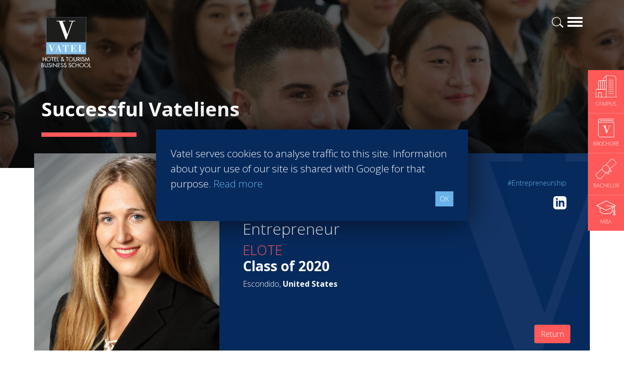

--- FILE ---
content_type: text/html; charset=UTF-8
request_url: https://www.vatel.co.th/en/careers-network/successful-vateliens/entrepreneurship/marie-aldebert-340
body_size: 19043
content:
<!doctype html>
<html lang="en">
<head>
    <title>Marie Aldebert - Entrepreneur</title>
    <meta name="description" content="ELOTE - Class of: 2020 | Escondido United States" />
    <meta charset="utf-8">
    <meta name="viewport" content="width=device-width, initial-scale=1, shrink-to-fit=no">
    <link rel="shortcut icon" href="/assets/images/favicon.ico" type="image/x-icon">
    <link rel="icon" href="/assets/images/favicon.ico" type="image/x-icon">
    <link rel="stylesheet" href="https://stackpath.bootstrapcdn.com/bootstrap/4.3.1/css/bootstrap.min.css" integrity="sha384-ggOyR0iXCbMQv3Xipma34MD+dH/1fQ784/j6cY/iJTQUOhcWr7x9JvoRxT2MZw1T" crossorigin="anonymous">
	<link rel="stylesheet" href="/assets/plugins/aos-master/dist/aos.css?v=2.83">
    <link rel="stylesheet" href="/assets/css/screen.min.css?v=2.83">
    <link href="https://fonts.googleapis.com/css?family=Open+Sans:300,700" rel="stylesheet">
    <meta name="robots" content="noindex, nofollow">
    <!-- Open Graph data -->
<meta property="og:title" content="Marie Aldebert - Entrepreneur" />
<meta property="og:type" content="article" />
<meta property="og:url" content="https://www.vatel.co.th/en/careers-network/successful-vateliens/entrepreneurship/marie-aldebert-340" />
<meta property="og:description" content="ELOTE - Class of: 2020 | Escondido United States" />
<meta property="og:site_name" content="Vatel Bangkok" />
<meta property="og:image" content="https://vc3.vatelconnect.com/files/sitesecole/commun/crop_1608119603.jpg" />
    <!-- Twitter Card data -->
    <meta name="twitter:card" content="summary" />
    <meta name="twitter:description" content="ELOTE - Class of: 2020 | Escondido United States" />
    <meta name="twitter:title" content="Marie Aldebert - Entrepreneur" />
    <meta name="twitter:image" content="https://vc3.vatelconnect.com/files/sitesecole/commun/crop_1608119603.jpg" />
            <script>
        (function(w,d,s,l,i){w[l]=w[l]||[];w[l].push({'gtm.start':
                new Date().getTime(),event:'gtm.js'});var f=d.getElementsByTagName(s)[0],
            j=d.createElement(s),dl=l!='dataLayer'?'&l='+l:'';j.async=true;j.src=
            'https://www.googletagmanager.com/gtm.js?id='+i+dl;f.parentNode.insertBefore(j,f);
        })(window,document,'script','dataLayer','GTM-W9PWMC6');
    </script>
</head>
<body>
<!-- Google Tag Manager (noscript) -->
<noscript><iframe src="https://www.googletagmanager.com/ns.html?id=GTM-W9PWMC6" height="0" width="0" style="display:none;visibility:hidden"></iframe></noscript>
<!-- End Google Tag Manager (noscript) -->
<div id="navigation" class="w-100">
    <div class="container">
        <a href="/" class="logovatel float-left"><img src="/assets/svg/logo-vatel.svg" alt="Logotype Vatel School"></a>
        <a href="#" class="d-block burgerbar float-right" id="menubutton"></a>
        <a href="/en/infos/search" class="d-block loupe float-right mr-2"></a>
            </div>
</div>
<div id="navigation-content" class="w-100 pb-5 pt-4">
    <div class="container">
        <div class="row">
            <div class="col-12 mb-3">
                <a href="#" id="closenavigation" class="float-right"></a>
            </div>
            <div class="col-12 col-sm-6 col-lg-3 wborder">
                            <span class="text-uppercase color-blue2 font-weight-bold">Programs</span>
                            <ul class="mega-menu mt-xl-2"><li class="">» <a href="/en/hospitality-degrees/bachelor-international" title="Undergraduate degree - Bachelor" >Undergraduate degree - Bachelor</a></li><li class="">» <a href="/en/hospitality-degrees/exchange-program" title="Marco Polo Program" >Marco Polo Program</a></li><li class="">» <a href="/en/hospitality-degrees/mba-international" title="Graduate degree - MBA" >Graduate degree - MBA</a></li><li class="">» <a href="/en/hospitality-degrees/mba-specializations" title="MBA Specializations" >MBA Specializations</a></li><li class="">» <a href="/en/hospitality-degrees/find-your-hospitality-course" title="Find your course in 3 steps" >Find your course in 3 steps</a></li></ul></div><div class="col-12 col-sm-6 col-lg-3 wborder">
                            <span class="text-uppercase color-blue2 font-weight-bold">Careers & Network</span>
                            <ul class="mega-menu mt-xl-2"><li class="">» <a href="/en/careers-network/find-a-job" title="Find a job" >Find a job</a></li><li class="">» <a href="/en/careers-network/best-hospitality-school" title="Best Hospitality Management School" >Best Hospitality Management School</a></li><li class="">» <a href="/en/careers-network/professional-insertion-in-hospitality" title="Employment rate for Vatel alumni" >Employment rate for Vatel alumni</a></li><li class="active">» <a href="/en/careers-network/successful-vateliens" title="Successful Vateliens" >Successful Vateliens</a></li></ul></div><div class="col-12 col-sm-6 col-lg-3 wborder">
                            <span class="text-uppercase color-blue2 font-weight-bold">Companies</span>
                            <ul class="mega-menu mt-xl-2"><li class="">» <a href="/en/hospitality-companies/vatel-partners" title="Hospitality partners" >Hospitality partners</a></li><li class="">» <a href="/en/hospitality-companies/propose-an-internship" title="Propose an internship" >Propose an internship</a></li><li class="">» <a href="/en/hospitality-companies/propose-a-job" title="Propose a job" >Propose a job</a></li></ul></div><div class="col-12 col-sm-6 col-lg-3 wborder">
                            <span class="text-uppercase color-blue2 font-weight-bold">International Network</span>
                            <ul class="mega-menu mt-xl-2"><li class="">» <a href="/en/international-network/international-hospitality-school" title="About Vatel" >About Vatel</a></li></ul></div>        </div>
        <div class="row mt-3">
            <div class="col-12 col-sm-6 col-lg-4 wborder mt-xl-2">
                            <span class="text-uppercase color-blue font-weight-bold">Bangkok</span>
                            <ul class="mega-menu campus mt-xl-2"><li class="">» <a href="/en/hotel-management-school-bangkok/vatel-bangkok-presentation" title="Presentation">Presentation</a></li><li class="">» <a href="/en/hotel-management-school-bangkok/study-in-bangkok" title="Study in Bangkok">Study in Bangkok</a></li><li class="">» <a href="/en/hotel-management-school-bangkok/admissions-and-fees" title="Admissions and fees">Admissions and fees</a></li></ul></div>        </div>
        <div class="row mt-4">
            <div class="col-12 col-sm-6 col-lg">
                <span class="text-uppercase color-blue2 font-weight-bold">News</span>
                <ul class="mega-menu mt-xl-2"><li>» <a href="/en/news-hospitality-school" title="Latest News articles">Latest News articles</a></li></ul></div>            <div class="col-12 col-sm-6 col-lg bg-bleuvatel p-3">
                <span class="text-uppercase color-white">Contact Vatel</span>
                <ul class="mega-menu white mt-2">
                    <li>» <a href="/en/request-brochure" title="Request the Brochure">Request the Brochure</a></li>                </ul>
            </div>
            <div class="col-12 col-sm-6 col-lg bg-bleuvatel2 p-3">
                <span class="text-uppercase color-white">MEET US</span>
                <ul class="mega-menu white mt-2">
                    <li>» <a href="/en/events/open-days" title="Open Days">Open Days</a></li><li>» <a href="/en/events/session-info" title="Information sessions">Information sessions</a></li><li>» <a href="/en/events/fairs" title="Student Fairs">Student Fairs</a></li>                </ul>
            </div>
        </div>
    </div>
</div><div id="fixed-cta" data-aos="fade-left" data-aos-delay="500">
    <a href="/en/hotel-management-school-bangkok/vatel-bangkok-presentation" class="cta-infix" title="Campus">
        <img src="/assets/svg/campus-white.svg" width="45" height="45" alt="Campus">
        <span class="text-uppercase">Campus</span>
    </a>
    <a href="/en/request-brochure" class="cta-infix brochure" title="Brochure">
        <img src="/assets/svg/icone-brochure-45.svg" width="33" height="38" alt="Brochure">
        <span class="text-uppercase">Brochure</span>
    </a>
            <a href="/en/hospitality-degrees/bachelor-international" class="cta-infix bachelor" title="Bachelor">
            <img src="/assets/svg/icone-diplome-bachelor.svg" width="42" height="42" alt="Bachelor">
            <span class="text-uppercase">Bachelor</span>
        </a>
                <a href="/en/hospitality-degrees/mba-international" class="cta-infix mba" title="MBA">
            <img src="/assets/svg/icone-graduate.svg" width="41" height="30" alt="MBA">
            <span class="text-uppercase">MBA</span>
        </a>
    </div>
    <div id="header" class="container-fluid page pl-0 pr-0" data-aos="fade-up">
        <div class="opacifier">
            <div class="container">
                <div class="row">
                    <div class="col">
                        <h1>Successful Vateliens</h1>
                                                <div class="divider bg-corail h9 mt-4 mb-4"></div>
                    </div>
                </div>
            </div>
        </div>
    </div>
    <div class="container vatelien">
        <div class="row">
            <div class="col-md-4 avatar" style="background-image: url('https://vc3.vatelconnect.com/files/sitesecole/commun/vatel_marie_1608119602.jpg');">
            </div>
            <div class="col-md-8 bg-bleuvatel3 info p-5">
                <div class="mb-2 text-center text-md-right">
                    <a href="/en/careers-network/successful-vateliens/entrepreneurship" class="tag">#Entrepreneurship</a>                </div>
                <img src="https://vc3.vatelconnect.com/files/sitesecole/commun/crop_1608119603.jpg" alt="Marie Aldebert - Vatel" class="d-block d-md-none circle mb-3">
                <a href="https://www.linkedin.com/in/marie-aldebert-54878b122/" target="_blank" class="float-right mt-2"><img src="https://vc3.vatelconnect.com/assets/global/img/linkedin-logo.svg" width="27" height="27" alt="Linkedin - Logo"></a>                <h1 class="nom">Marie Aldebert</h1>
                <h2 class="poste">Entrepreneur</h2>
                <h3 class="etablissement">ELOTE<br><strong class="color-white">Class of 2020</strong></h3>
                <span class="localisation">Escondido, <strong>United States</strong></span>

                <a href="/en/careers-network/successful-vateliens" class="btn btn-corail float-right" title="Return">Return</a>
            </div>
        </div>
        <div class="row mt-5">
            <div class="col">
                <div class="limiter text-controler">
                    <div class="mask"><button class="btn btn-cta-bleu" id="lirelasuite">Read more</button></div>
                    <h4>Marie completed her master&rsquo;s degree at Vatel San Diego this summer and she is already starting her professional career as an entrepreneur, opening her own restaurant in the USA for the Holiday Season.</h4><h4><br>&nbsp;We met for an interview where Marie revealed all the steps that led her to get an entrepreneur visa and settle in California.</h4><h4><br><br></h4><h3 style="text-align: center;"><strong><a href="https://www.linkedin.com/in/marie-aldebert-54878b122/" rel="noopener noreferrer" target="_blank"><img src="https://vc3.vatelconnect.com/files/sitesecole/pages//1608139228.jpg" style="width: 452px;" class="fr-fic fr-dib"></a></strong>&nbsp;</h3><h3><br>What is the name and location of your business?</h3><p><br>Our restaurant&#39;s name is: ELOTE (grilled corn) <br>in phonetic universal language: e&bull;&rsquo;lo&bull;te <br>Phonetically: eh-LO-tay<br><br>We are located in Escondido California, less than 2 hours south of Los Angeles and 20 minutes north of Vatel San Diego campus.<br> The address: 1760 E Valley Parkway, Escondido CA 92027<br>&nbsp;website: <a href="https://eloterestaurants.com/">https://eloterestaurants.com/</a></p><p><br></p><h3><strong><img src="https://vc3.vatelconnect.com/files/sitesecole/pages//1608135937.jpg" style="width: 300px;" class="fr-fic fr-dii"><img src="[data-uri]" alt="" class="fr-fic fr-dii" style="width: 306px;"></strong><br><br><br>&nbsp;How and when did you decide to become an entrepreneur and start this project?</h3><p>I met my partner during my Curricular Practical Training (CPT) last year. Originally, we discussed with my partner about expending the family recipe, since his family is successfully selling the typical corn Elote like they do in Mexico. Elote is a corn stick with usually mayonnaise, cheese and spices sprinkled on it. We imagined the concept of a fast restaurant where corn would be the base ingredient to add various favorite toppings, like what the Subway fast food does for sandwiches. It would be easy to think of a chain based on this concept. We started to get excited with the idea of opening a fast restaurant in late 2019 early 2020.</p><p><br></p><p>In my class I was known for being the less likely to open my own business. My plan was to work with a luxury chain of hotels and climb the ladder to a senior management position. It&rsquo;s funny how life offers you unexpected paths... today here I am, a young entrepreneur!</p><p><br></p><h3>What is your business description?</h3><p>We are opening a fast-casual restaurant concept, focusing on high-quality food inspired by flavors of traditional Mexican cuisine. We offer a broader version of the traditional Mexican Elote. Our signature product: Roasted Corn!</p><p><br>The restaurant offers simple, seasonal, local meals &ndash; placing a particular emphasis on the freshness and quality of the ingredients. We will roast the corn in front of the restaurant and will ensure that customers can choose each ingredient in their meals: The main dish + protein and toppings. Sweet? Healthy? Spicy? Generous? Each meal is customized.</p><p><br></p><p style="text-align: center;"><a href="https://eloterestaurants.com" rel="noopener noreferrer" target="_blank"><img src="https://vc3.vatelconnect.com/files/sitesecole/pages//1608138563.jpg" style="width: 372px;" class="fr-fic fr-dii"></a><a href="https://eloterestaurants.com/" rel="noopener noreferrer" target="_blank"><img src="https://vc3.vatelconnect.com/files/sitesecole/pages//1608138607.jpg" style="width: 373px;" class="fr-fic fr-dii"></a></p><h3><br></h3><h3>&nbsp;Why start a business in the USA?</h3><p>I wanted to stay in California because after spending almost 2 years here for my studies at Vatel USA I enjoyed my life so much that it was easy to imagine spending the next few years here.</p><p><br></p><p>Also because of my partner who is living here and because California has an open-minded, diversified culture with a Spanish influence. In addition, Covid wise, people are still going out to dinner and ordering online a lot. So it was encouraging for our business.</p><p><br></p><p>A big part of my decision to open a business in California rather than in France is that I feel it is easier here. People are more encouraging and the business laws makes opening a business less risky than in France where employment laws are rigid and expensive for an entrepreneur.</p><h3><br>Was the process/paperwork to create the company and getting the E-2 visa challenging?</h3><p>Yes, it definitely was challenging, especially in this period of pandemic. However, we did it and at the end of day you realize that everything is possible. We just needed to go step by step and make sure to put the effort where it was needed. We also got the services of an immigration lawyer which is a huge help.</p><p><br></p><p>To get more into the details into the procedure, we had to get approvals from different departments.</p><p>The city has multiple departments and each of them closely look into every details of the project.  These different departments are: planning, zoning, engineering, fire department, and building department.  Each and every department reviews the plans individually and provide comments to request answers to each of their questions. This process requires submitting plans, receiving corrections and handling the work to be done accordingly, and then re-submitting plans until all departments approve the project with all safety codes.&nbsp;</p><p><br></p><p>Our process has been delayed due to Covid-19 but also because our concept is not very common. We use a special corn roaster that is very specific and therefore they had a lot of questions that we had to answer.</p><p><br></p><p>There is also the health department. Their main concern is sanitation and it was not as complex as getting approval from the city.<br>The Business License and the Seller&rsquo;s permit were actually a lot easier for us to get since it is pretty easy for a restaurant to comply with the requirements.</p><p><br></p><p>We did not apply for any alcohol license because as a fast service restaurant, we don&rsquo;t think it is necessary and we were not ready to do this investment yet (in terms of money and time). However, we are thinking of applying for Beer and Wine License later on.</p><p><br></p><h3 style="text-align: center;"><a href="https://eloterestaurants.com/" rel="noopener noreferrer" target="_blank"><img src="https://vc3.vatelconnect.com/files/sitesecole/pages//1608138917.jpg" class="fr-fic fr-dii" style="width: 585px;"></a></h3><h3 style="text-align: center;"><span style="font-size: 14px;">From renovations to creating the vision. Grand opening will happen in early 2021</span></h3><h3><br>&nbsp;How did your education with Vatel contributed in your decision to open a business?</h3><p>My education at Vatel USA really gave me the ambition and the confidence to believe in my project. Originally I was not business oriented. When I arrived from France after a Bachelors in Finance and Accounting and my 1st year of MBA at Vatel Paris, my goal was to work in a chain of hotels and become an executive manager over the years. But during the MBA program at Vatel San Diego, the professors really trained us to think out of the box, imagine new concepts and create new products. It widely opened my mind.</p><p><br></p><p>With Peninsula Beverly Hills where I spent my full-time internship to validate my Master&#39;s degree, my management skills and team building skills have hugely improved and gave me the confidence that I needed to trust that I will be a good manager.</p><p><br></p><p>Moreover, I now feel confident in my leadership skills as well. Working at Peninsula my aim and challenge were to make sure that my team was happy to come working with me every day, in a team spirit. It was important for me that each team member feel important and valued. I wanted to inspire their confidence and trust. I believe I was successful in that regard.<br><br></p><h3><br>&nbsp;Any recommendation for anyone who would like to do the same and open a business in the USA?</h3><p>My first recommendation of course is to find a good idea, then perseverance - hard work - keep smiling, and a little bit of patience :)<br>For the visa process, a good lawyer! Even if you don&rsquo;t have a lot of money you can still make anything happen.</p><p><br></p><p>Lastly, be flexible with what life brings you. I graduated first in my promotion in BA, got a double Master and MBA degree with Vatel USA and its partner Alliant International University, and now I am selling corn Ha-ha!</p><p><br></p><p>Wishing good luck to anyone who has passion and the will to act on their dreams.</p><p><br><br><br>&nbsp;<strong>Website</strong>: <a href="https://eloterestaurants.com">https://eloterestaurants.com</a></p><p><strong>Facebook</strong>: <a href="https://m.facebook.com/eloterestaurants/">https://m.facebook.com/eloterestaurants/</a></p><p>&nbsp;<strong>Instagram</strong>: Eloterestaurants</p><p>&nbsp;<a href="https://www.instagram.com/eloterestaurant">https://www.instagram.com/eloterestaurant</a></p><p><br><br></p><p><a href="https://eloterestaurants.com/" rel="noopener noreferrer" target="_blank"><img src="https://vc3.vatelconnect.com/files/sitesecole/pages//1608140055.jpg" style="width: 920px;" class="fr-fic fr-dib"></a></p><p><br></p>                </div>
            </div>
        </div>
        <div class="row tagcontent mt-4 mb-4">
            <div class="col-12 mt-4 mb-4">
                <small>Other tags  :</small><br>
                <a href="/en/careers-network/successful-vateliens/hotels" class="othertags">#Hotels</a> <a href="/en/careers-network/successful-vateliens/restaurants" class="othertags">#Restaurants</a> <a href="/en/careers-network/successful-vateliens/finance" class="othertags">#Finance</a> <a href="/en/careers-network/successful-vateliens/marketing-sales" class="othertags">#Marketing - Sales</a> <a href="/en/careers-network/successful-vateliens/agri-food" class="othertags">#Agri-food</a> <a href="/en/careers-network/successful-vateliens/audit-coaching-consulting" class="othertags">#Audit - Coaching - Consulting</a> <a href="/en/careers-network/successful-vateliens/bank-insurance" class="othertags">#Bank - Insurance</a> <a href="/en/careers-network/successful-vateliens/casinos" class="othertags">#Casinos</a> <a href="/en/careers-network/successful-vateliens/retail" class="othertags">#Retail</a> <a href="/en/careers-network/successful-vateliens/communication" class="othertags">#Communication</a> <a href="/en/careers-network/successful-vateliens/ecotourism" class="othertags">#Ecotourism</a> <a href="/en/careers-network/successful-vateliens/education-training" class="othertags">#Education - Training</a> <a href="/en/careers-network/successful-vateliens/events" class="othertags">#Events</a> <a href="/en/careers-network/successful-vateliens/real-estate" class="othertags">#Real estate</a> <a href="/en/careers-network/successful-vateliens/heavy-industries" class="othertags">#Heavy Industries</a> <a href="/en/careers-network/successful-vateliens/luxury" class="othertags">#Luxury</a> <a href="/en/careers-network/successful-vateliens/information-technology" class="othertags">#Information Technology</a> <a href="/en/careers-network/successful-vateliens/human-resources" class="othertags">#Human resources</a> <a href="/en/careers-network/successful-vateliens/health" class="othertags">#Health</a> <a href="/en/careers-network/successful-vateliens/services" class="othertags">#Services</a> <a href="/en/careers-network/successful-vateliens/sport" class="othertags">#Sport</a> <a href="/en/careers-network/successful-vateliens/tourism" class="othertags">#Tourism</a> <a href="/en/careers-network/successful-vateliens/wine-spirits" class="othertags">#Wine - Spirits</a>             </div>
        </div>
    </div>
<div class="container-fluid bg-corail pt-4 pb-4 cta-topfooter" data-aos="fade-up">
    <div class="container cta-topfooter-link">
        <div class="row links">
            <a href="/en/contact-vatel" class="d-block bg-bleuvatel3 col-12 col-lg-6 p-4 p-xl-5">
                <span class="big">Contact<strong> Vatel </strong></span>
            </a>
            <a href="/en/request-brochure" class="d-block bg-bleuvatel col-12 col-lg-6 p-4 p-xl-5">
                <span class="big"><span class="d-none d-md-inline">Request the</span> <strong>Brochure</strong></span>
            </a>
        </div>
    </div>
    <div class="container mt-4">
        <div class="row">
            <div class="col-lg-10">
                <h2 class="color-white">Find your course in 3 steps</h2>
            </div>
            <div class="col-lg-2">
                <a href="/en/hospitality-degrees/find-your-hospitality-course" class="btn btn-block btn-lg btn-cta">Search now!</a>
            </div>
        </div>
    </div>
</div><div class="container-fluid section-padding bg-gris" id="infos-divers" data-aos="fade-up">
    <div class="container">
        <div class="row">
            <div class="col-12 col-md-4">
                <span class="d-block titre color-blue2 mb-3">News</span>
                <div id="actualite-carousel" class="carousel slide contentcarrousel" data-ride="carousel">
                    <div class="carousel-inner">
                        <div class="carousel-item active"><div class="image mb-3">
                                <a href="/en/news-hospitality-school/internships/a-successful-vatelien-committed-to-developing-the-next-generation-of-hospitality-talent-1091"><img class="d-block w-100" src="https://vc3.vatelconnect.com/files/sitesecole/commun/crop_1732678027.jpg" alt="A Successful Vatelien Committed to Developing the Next Generation of Hospitality Talent!"></a>
                            </div>
                            <div class="content-infos">
                                <div class="titre">A Successful Vatelien Committed to Developing the Next Generation of Hospitality Talent!</div>
                                <p class="color-grey">A successful recent alumnus in Thailand who helps support and train current students on internship</p>
                                <a href="/en/news-hospitality-school/internships/a-successful-vatelien-committed-to-developing-the-next-generation-of-hospitality-talent-1091" class="btn btn-sm btn-primary text-uppercase">Read more</a>
                            </div></div><div class="carousel-item "><div class="image mb-3">
                                <a href="/en/news-hospitality-school/management-jobs/a-star-studded-path-in-the-skies-of-paris-1038"><img class="d-block w-100" src="https://vc3.vatelconnect.com/files/sitesecole/commun/crop_1709302576.jpg" alt="A star-studded path in the skies of Paris"></a>
                            </div>
                            <div class="content-infos">
                                <div class="titre">A star-studded path in the skies of Paris</div>
                                <p class="color-grey">“Vatel made me more open-minded and allowed me to meet people who contributed to making me who I am today.” <br /><br /><br />
Aurélie Ponce - Operations manager for the Cheval Blanc Paris Hotel  / 2006 Alumnus</p>
                                <a href="/en/news-hospitality-school/management-jobs/a-star-studded-path-in-the-skies-of-paris-1038" class="btn btn-sm btn-primary text-uppercase">Read more</a>
                            </div></div><div class="carousel-item "><div class="image mb-3">
                                <a href="/en/news-hospitality-school/best-hospitality-school/karine-sebban-benzazon-has-been-appointed-as-ceo-of-vatel-group-1016"><img class="d-block w-100" src="https://vc3.vatelconnect.com/files/sitesecole/commun/crop_1701181899.jpg" alt="KARINE SEBBAN-BENZAZON HAS BEEN APPOINTED AS CEO OF VATEL GROUP"></a>
                            </div>
                            <div class="content-infos">
                                <div class="titre">KARINE SEBBAN-BENZAZON HAS BEEN APPOINTED AS CEO OF VATEL GROUP</div>
                                <p class="color-grey">VATEL Group, specialized in teaching Hospitality and Tourism Management, is proud to announce the nomination of Karine Sebban-Benzazon as CEO of our Group. </p>
                                <a href="/en/news-hospitality-school/best-hospitality-school/karine-sebban-benzazon-has-been-appointed-as-ceo-of-vatel-group-1016" class="btn btn-sm btn-primary text-uppercase">Read more</a>
                            </div></div><div class="carousel-item "><div class="image mb-3">
                                <a href="/en/news-hospitality-school/practical-application/vatel-restaurant-on-channel-3-981"><img class="d-block w-100" src="https://vc3.vatelconnect.com/files/sitesecole/commun/crop_1688439541.jpg" alt="Vatel Restaurant on Channel 3"></a>
                            </div>
                            <div class="content-infos">
                                <div class="titre">Vatel Restaurant on Channel 3</div>
                                <p class="color-grey">TV Celebrity Khun Reed visited Vatel Restaurant to interview Asst. Prof. Dr. Sompid Kattiyapikul and film some activities with Chef Yvon and students.</p>
                                <a href="/en/news-hospitality-school/practical-application/vatel-restaurant-on-channel-3-981" class="btn btn-sm btn-primary text-uppercase">Read more</a>
                            </div></div><div class="carousel-item "><div class="image mb-3">
                                <a href="/en/news-hospitality-school/practical-application/vatel-thailand-featured-on-french-television-945"><img class="d-block w-100" src="https://vc3.vatelconnect.com/files/sitesecole/commun/crop_1679644874.png" alt="Vatel Thailand featured on French Television"></a>
                            </div>
                            <div class="content-infos">
                                <div class="titre">Vatel Thailand featured on French Television</div>
                                <p class="color-grey">France 2 TV Channel visits Vatel Restaurant </p>
                                <a href="/en/news-hospitality-school/practical-application/vatel-thailand-featured-on-french-television-945" class="btn btn-sm btn-primary text-uppercase">Read more</a>
                            </div></div><div class="carousel-item "><div class="image mb-3">
                                <a href="/en/news-hospitality-school/practical-application/vatel-thailand-students-win-culinary-medals-at-ticc-2022-883"><img class="d-block w-100" src="https://vc3.vatelconnect.com/files/sitesecole/commun/crop_1665118613.jpg" alt="Vatel Thailand Students win culinary medals at TICC 2022"></a>
                            </div>
                            <div class="content-infos">
                                <div class="titre">Vatel Thailand Students win culinary medals at TICC 2022</div>
                                <p class="color-grey">3rd year students participated at Thailand's 26th International Culinary Cup</p>
                                <a href="/en/news-hospitality-school/practical-application/vatel-thailand-students-win-culinary-medals-at-ticc-2022-883" class="btn btn-sm btn-primary text-uppercase">Read more</a>
                            </div></div><div class="carousel-item "><div class="image mb-3">
                                <a href="/en/news-hospitality-school/international-network/honorary-doctorate-in-international-business-for-the-french-president-mr-emmanuel-macron-816"><img class="d-block w-100" src="https://vc3.vatelconnect.com/files/sitesecole/commun/crop_1648296520.jpg" alt="Honorary Doctorate in International Business for the French President Mr. Emmanuel Macron"></a>
                            </div>
                            <div class="content-infos">
                                <div class="titre">Honorary Doctorate in International Business for the French President Mr. Emmanuel Macron</div>
                                <p class="color-grey">Vatel's partner in Thailand, Silpakorn University awards His Excellency with the prestigious accolade</p>
                                <a href="/en/news-hospitality-school/international-network/honorary-doctorate-in-international-business-for-the-french-president-mr-emmanuel-macron-816" class="btn btn-sm btn-primary text-uppercase">Read more</a>
                            </div></div><div class="carousel-item "><div class="image mb-3">
                                <a href="/en/news-hospitality-school/ecotourism/ecological-lodges-in-vietnam-798"><img class="d-block w-100" src="https://vc3.vatelconnect.com/files/sitesecole/commun/crop_1646754339.jpg" alt="Ecological lodges in Vietnam"></a>
                            </div>
                            <div class="content-infos">
                                <div class="titre">Ecological lodges in Vietnam</div>
                                <p class="color-grey">More and more human communities consider ecotourism to be a solution that promotes their way of life, and preserves their culture and biodiversity surrounding them.</p>
                                <a href="/en/news-hospitality-school/ecotourism/ecological-lodges-in-vietnam-798" class="btn btn-sm btn-primary text-uppercase">Read more</a>
                            </div></div><div class="carousel-item "><div class="image mb-3">
                                <a href="/en/news-hospitality-school/best-hospitality-school/go-to-school-in-madagascar-and-discover-a-whole-new-world-790"><img class="d-block w-100" src="https://vc3.vatelconnect.com/files/sitesecole/commun/crop_1646148753.jpg" alt="Go to school in Madagascar and discover a whole new world"></a>
                            </div>
                            <div class="content-infos">
                                <div class="titre">Go to school in Madagascar and discover a whole new world</div>
                                <p class="color-grey">Martin Rousset, a Vatel Nimes student, flew to Antananarivo for Vatel Madagascar’s specialization in ecotourism management for his last MBA year. </p>
                                <a href="/en/news-hospitality-school/best-hospitality-school/go-to-school-in-madagascar-and-discover-a-whole-new-world-790" class="btn btn-sm btn-primary text-uppercase">Read more</a>
                            </div></div><div class="carousel-item "><div class="image mb-3">
                                <a href="/en/news-hospitality-school/sustainable-tourism/when-international-rhymes-with-societal-responsibility-787"><img class="d-block w-100" src="https://vc3.vatelconnect.com/files/sitesecole/commun/crop_1646057160.jpg" alt="When international rhymes with societal responsibility"></a>
                            </div>
                            <div class="content-infos">
                                <div class="titre">When international rhymes with societal responsibility</div>
                                <p class="color-grey">The tourism sector, one that now attracts millions of young students throughout the world, is in tune with globalizationthat is currently being overturned by inequalities and environmental threats.</p>
                                <a href="/en/news-hospitality-school/sustainable-tourism/when-international-rhymes-with-societal-responsibility-787" class="btn btn-sm btn-primary text-uppercase">Read more</a>
                            </div></div><div class="carousel-item "><div class="image mb-3">
                                <a href="/en/news-hospitality-school/hotel-management-degree/hanga-ahazaza-creating-the-future-788"><img class="d-block w-100" src="https://vc3.vatelconnect.com/files/sitesecole/commun/crop_1646062427.jpg" alt="HANGA AHAZAZA: CREATING THE FUTURE"></a>
                            </div>
                            <div class="content-infos">
                                <div class="titre">HANGA AHAZAZA: CREATING THE FUTURE</div>
                                <p class="color-grey">Vatel Rwanda started in 2016, we began to prepare the first intake for 2018, headed by Nicole Bamukunde, a Rwandese graduate of Vatel, and who has worked in startups in her country, which is totally renewing itself.</p>
                                <a href="/en/news-hospitality-school/hotel-management-degree/hanga-ahazaza-creating-the-future-788" class="btn btn-sm btn-primary text-uppercase">Read more</a>
                            </div></div><div class="carousel-item "><div class="image mb-3">
                                <a href="/en/news-hospitality-school/hotel-management-degree/vatel-international-business-game-an-international-competition-716"><img class="d-block w-100" src="https://vc3.vatelconnect.com/files/sitesecole/commun/crop_1637942206.png" alt="Vatel International Business Game, an international competition"></a>
                            </div>
                            <div class="content-infos">
                                <div class="titre">Vatel International Business Game, an international competition</div>
                                <p class="color-grey">This last week of November, 339 5th year students competed in English for 1st place on the podium. </p>
                                <a href="/en/news-hospitality-school/hotel-management-degree/vatel-international-business-game-an-international-competition-716" class="btn btn-sm btn-primary text-uppercase">Read more</a>
                            </div></div><div class="carousel-item "><div class="image mb-3">
                                <a href="/en/news-hospitality-school/internships/vatel-thailand-students-enhance-their-digital-marketing-skills-on-internship-687"><img class="d-block w-100" src="https://vc3.vatelconnect.com/files/sitesecole/commun/crop_1630585321.png" alt="Vatel Thailand Students Enhance their Digital Marketing Skills on Internship "></a>
                            </div>
                            <div class="content-infos">
                                <div class="titre">Vatel Thailand Students Enhance their Digital Marketing Skills on Internship </div>
                                <p class="color-grey">Students intern at digital marketing agencies during Covid-19 to gain important experience and improve their career prospects</p>
                                <a href="/en/news-hospitality-school/internships/vatel-thailand-students-enhance-their-digital-marketing-skills-on-internship-687" class="btn btn-sm btn-primary text-uppercase">Read more</a>
                            </div></div><div class="carousel-item "><div class="image mb-3">
                                <a href="/en/news-hospitality-school/best-hospitality-school/vatel-thailands-vip-francophonie-lunch-629"><img class="d-block w-100" src="https://vc3.vatelconnect.com/files/sitesecole/commun/crop_1617195601.jpg" alt="Vatel Thailand's VIP Francophonie lunch"></a>
                            </div>
                            <div class="content-infos">
                                <div class="titre">Vatel Thailand's VIP Francophonie lunch</div>
                                <p class="color-grey">To celebrate the end of Francophonie month, VIPs from French, Luxembourg, Canadian and Swiss Embassies joined the special occasion at Vatel Restaurant</p>
                                <a href="/en/news-hospitality-school/best-hospitality-school/vatel-thailands-vip-francophonie-lunch-629" class="btn btn-sm btn-primary text-uppercase">Read more</a>
                            </div></div>                    </div>
                    <a class="carousel-control-prev toper blue" href="#actualite-carousel" role="button" data-slide="prev"></a>
                    <a class="carousel-control-next toper blue" href="#actualite-carousel" role="button" data-slide="next"></a>
                </div>
            </div>
            <div class="col-12 col-md-4">
                                    <span class="d-block titre color-blue2 mb-3">Press Books</span>
                                                </div>
                            <div class="col-12 col-md-4">
                    <a href="/en/hospitality-degrees/find-your-hospitality-course" class="footer-cta formation d-block bg-bleuvatel3 col-12 p-4 mb-3">
                        <span class="intro">Find your course in </span>
                        <span class="superbig">3 steps</span>
                    </a>
                    <a href="/en/request-brochure" class="footer-cta brochure d-block bg-bleuvatel2 col-12 p-4 mb-3">
                        <span class="intro">Request the</span>
                        <span class="superbig">brochure</span>
                    </a>
                    <a href="/en/contact-vatel" class="footer-cta contact d-block bg-corail col-12 p-4 mb-3">
                        <span class="intro">Send a </span>
                        <span class="superbig">message</span>
                    </a>
                </div>
                    </div>
    </div>
</div><div id="cookieprivacy"><span class="float-left">Vatel serves cookies to analyse traffic to this site. Information about your use of our site is shared with Google for that purpose. <a href="/en/infos/data-protection-policy">Read more</a></span><a href="#" class="btn btn-primary btn-sm float-right" id="agreeprivacy">OK</a></div>
<footer class="section-padding">
    <div class="container">
        <div class="row">
            <div class="col-2">
                <a href="/"><img src="/assets/images/logo-vatel-footer.png" class="logo-footer" alt="Logo Vatel - Footer"></a>
            </div>
            <div class="col-10">
                <div class="social-links w-100 text-right mb-4">
                    <a href="https://www.facebook.com/vatelthailand" target="_blank" title=""><img src="/assets/images/icon-grey-facebook.png" alt="Facebook"></a>
                    <a href="https://www.linkedin.com/school/vatel-thailand" target="_blank" title=""><img src="/assets/images/icon-grey-linkedin.png" alt="Linkedin"></a>
                    <a href="https://www.youtube.com/vatelbangkok" target="_blank" title=""><img src="/assets/images/icon-grey-youtube.png" alt="Youtube"></a>
					<a href="https://www.instagram.com/vatelbangkok" target="_blank" title=""><img src="/assets/images/icon-grey-instagram.png" alt="Instagram"></a>
                </div>
                <div class="campus-footer w-100 text-right">
                    <a href="https://www.vatel.co.th/en/hotel-management-school-bangkok/vatel-bangkok-presentation" class="text-uppercase" title="Vatel Bangkok">Bangkok</a>                </div>
            </div>
        </div>
    </div>
    <div class="container plan-site mt-4">
        <div class="row">
            <div class="col-6 col-md-3">
                <span class="titre">Programs</span>
                <ul><li class=""><a href="/en/hospitality-degrees/bachelor-international" title="Undergraduate degree - Bachelor" >Undergraduate degree - Bachelor</a></li><li class=""><a href="/en/hospitality-degrees/exchange-program" title="Marco Polo Program" >Marco Polo Program</a></li><li class=""><a href="/en/hospitality-degrees/mba-international" title="Graduate degree - MBA" >Graduate degree - MBA</a></li><li class=""><a href="/en/hospitality-degrees/mba-specializations" title="MBA Specializations" >MBA Specializations</a></li><li class=""><a href="/en/hospitality-degrees/find-your-hospitality-course" title="Find your course in 3 steps" >Find your course in 3 steps</a></li></ul></div><div class="col-6 col-md-3">
                <span class="titre">Careers & Network</span>
                <ul><li class=""><a href="/en/careers-network/find-a-job" title="Find a job" >Find a job</a></li><li class=""><a href="/en/careers-network/best-hospitality-school" title="Best Hospitality Management School" >Best Hospitality Management School</a></li><li class=""><a href="/en/careers-network/professional-insertion-in-hospitality" title="Employment rate for Vatel alumni" >Employment rate for Vatel alumni</a></li><li class="active"><a href="/en/careers-network/successful-vateliens" title="Successful Vateliens" >Successful Vateliens</a></li></ul></div><div class="col-6 col-md-3">
                <span class="titre">Companies</span>
                <ul><li class=""><a href="/en/hospitality-companies/vatel-partners" title="Hospitality partners" >Hospitality partners</a></li><li class=""><a href="/en/hospitality-companies/propose-an-internship" title="Propose an internship" >Propose an internship</a></li><li class=""><a href="/en/hospitality-companies/propose-a-job" title="Propose a job" >Propose a job</a></li></ul></div><div class="col-6 col-md-3">
                <span class="titre">International Network</span>
                <ul><li class=""><a href="/en/international-network/international-hospitality-school" title="About Vatel" >About Vatel</a></li></ul></div>        </div>
        <div class="row">
            <div class="col-12">
                <p>
                    All rights reserved Vatel© 2026 - Created by <a href="https://www.auda-design.com" target="_blank" title="Création de site internet">auda-design</a><br>
                    <a href="/en/infos/legal-notice-and-privacy-policy">Legal notice & Private policy</a> - <a href="/en/infos/general-conditions-of-use">User conditions</a>
                </p>
            </div>
        </div>
    </div>
</footer><script src="https://code.jquery.com/jquery-3.3.1.min.js" integrity="sha256-FgpCb/KJQlLNfOu91ta32o/NMZxltwRo8QtmkMRdAu8=" crossorigin="anonymous"></script>
<script src="https://cdnjs.cloudflare.com/ajax/libs/popper.js/1.14.7/umd/popper.min.js" integrity="sha384-UO2eT0CpHqdSJQ6hJty5KVphtPhzWj9WO1clHTMGa3JDZwrnQq4sF86dIHNDz0W1" crossorigin="anonymous"></script>
<script src="https://stackpath.bootstrapcdn.com/bootstrap/4.3.1/js/bootstrap.min.js" integrity="sha384-JjSmVgyd0p3pXB1rRibZUAYoIIy6OrQ6VrjIEaFf/nJGzIxFDsf4x0xIM+B07jRM" crossorigin="anonymous"></script>
<script src="/assets/plugins/aos-master/dist/aos.js?v=2.83"></script>
<script src="/assets/javascripts/comon.min.js?v=2.83"></script>
<script src="/assets/javascripts/vateliens.min.js?v=2.83"></script>
</body>
</html>
